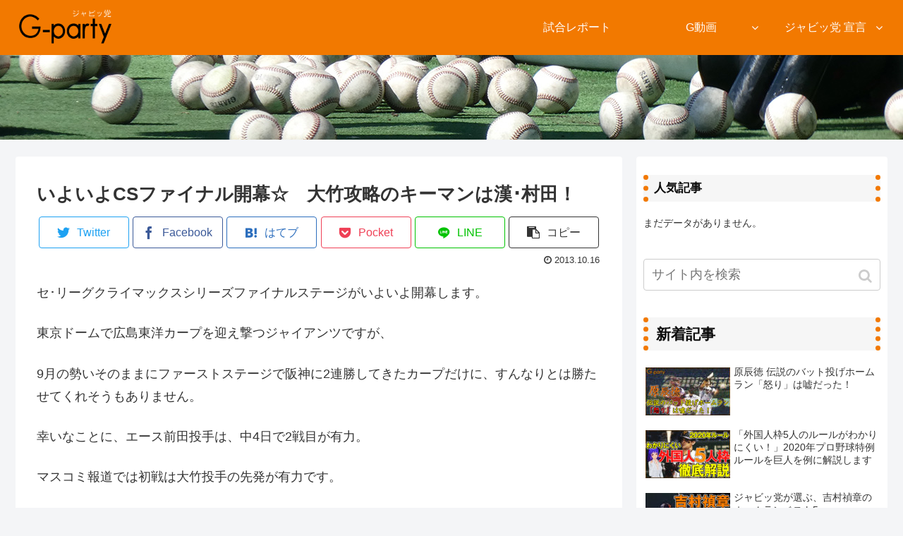

--- FILE ---
content_type: text/html; charset=utf-8
request_url: https://www.google.com/recaptcha/api2/aframe
body_size: 252
content:
<!DOCTYPE HTML><html><head><meta http-equiv="content-type" content="text/html; charset=UTF-8"></head><body><script nonce="RFKR758LCdnEMK0ZFB-BGw">/** Anti-fraud and anti-abuse applications only. See google.com/recaptcha */ try{var clients={'sodar':'https://pagead2.googlesyndication.com/pagead/sodar?'};window.addEventListener("message",function(a){try{if(a.source===window.parent){var b=JSON.parse(a.data);var c=clients[b['id']];if(c){var d=document.createElement('img');d.src=c+b['params']+'&rc='+(localStorage.getItem("rc::a")?sessionStorage.getItem("rc::b"):"");window.document.body.appendChild(d);sessionStorage.setItem("rc::e",parseInt(sessionStorage.getItem("rc::e")||0)+1);localStorage.setItem("rc::h",'1769313154780');}}}catch(b){}});window.parent.postMessage("_grecaptcha_ready", "*");}catch(b){}</script></body></html>